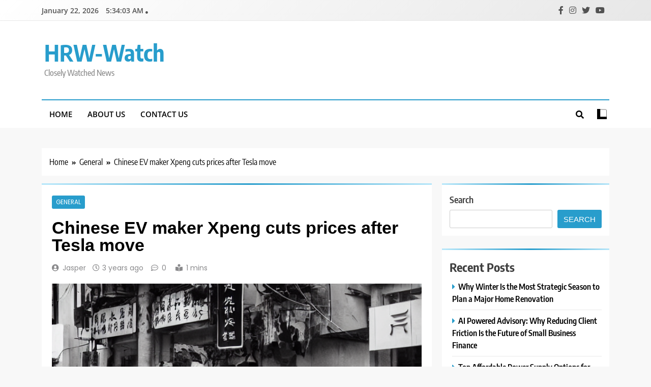

--- FILE ---
content_type: text/html; charset=UTF-8
request_url: https://hrw-watch.com/chinese-ev-maker-xpeng-cuts-prices-after-tesla-move/
body_size: 16203
content:
<!doctype html>
<html lang="en-US">
<head>
	<meta charset="UTF-8">
	<meta name="viewport" content="width=device-width, initial-scale=1">
	<link rel="profile" href="https://gmpg.org/xfn/11">
	<meta name='robots' content='index, follow, max-image-preview:large, max-snippet:-1, max-video-preview:-1' />

	<!-- This site is optimized with the Yoast SEO plugin v20.4 - https://yoast.com/wordpress/plugins/seo/ -->
	<title>Chinese EV maker Xpeng cuts prices after Tesla move - HRW-Watch</title>
	<link rel="canonical" href="https://hrw-watch.com/chinese-ev-maker-xpeng-cuts-prices-after-tesla-move/" />
	<meta property="og:locale" content="en_US" />
	<meta property="og:type" content="article" />
	<meta property="og:title" content="Chinese EV maker Xpeng cuts prices after Tesla move - HRW-Watch" />
	<meta property="og:description" content="Chinese electric car maker Xpeng Inc. has cut prices for most of its vehicles by around 10%. Source" />
	<meta property="og:url" content="https://hrw-watch.com/chinese-ev-maker-xpeng-cuts-prices-after-tesla-move/" />
	<meta property="og:site_name" content="HRW-Watch" />
	<meta property="article:published_time" content="2023-01-17T11:57:30+00:00" />
	<meta property="og:image" content="https://hrw-watch.com/wp-content/uploads/2023/01/suma_1673956673.jpg" />
	<meta property="og:image:width" content="768" />
	<meta property="og:image:height" content="512" />
	<meta property="og:image:type" content="image/jpeg" />
	<meta name="author" content="Jasper" />
	<meta name="twitter:card" content="summary_large_image" />
	<meta name="twitter:label1" content="Written by" />
	<meta name="twitter:data1" content="Jasper" />
	<script type="application/ld+json" class="yoast-schema-graph">{"@context":"https://schema.org","@graph":[{"@type":"WebPage","@id":"https://hrw-watch.com/chinese-ev-maker-xpeng-cuts-prices-after-tesla-move/","url":"https://hrw-watch.com/chinese-ev-maker-xpeng-cuts-prices-after-tesla-move/","name":"Chinese EV maker Xpeng cuts prices after Tesla move - HRW-Watch","isPartOf":{"@id":"https://hrw-watch.com/#website"},"primaryImageOfPage":{"@id":"https://hrw-watch.com/chinese-ev-maker-xpeng-cuts-prices-after-tesla-move/#primaryimage"},"image":{"@id":"https://hrw-watch.com/chinese-ev-maker-xpeng-cuts-prices-after-tesla-move/#primaryimage"},"thumbnailUrl":"https://hrw-watch.com/wp-content/uploads/2023/01/suma_1673956673.jpg","datePublished":"2023-01-17T11:57:30+00:00","dateModified":"2023-01-17T11:57:30+00:00","author":{"@id":"https://hrw-watch.com/#/schema/person/e1a93ed9c7ebcc6692accaf3604a8fba"},"breadcrumb":{"@id":"https://hrw-watch.com/chinese-ev-maker-xpeng-cuts-prices-after-tesla-move/#breadcrumb"},"inLanguage":"en-US","potentialAction":[{"@type":"ReadAction","target":["https://hrw-watch.com/chinese-ev-maker-xpeng-cuts-prices-after-tesla-move/"]}]},{"@type":"ImageObject","inLanguage":"en-US","@id":"https://hrw-watch.com/chinese-ev-maker-xpeng-cuts-prices-after-tesla-move/#primaryimage","url":"https://hrw-watch.com/wp-content/uploads/2023/01/suma_1673956673.jpg","contentUrl":"https://hrw-watch.com/wp-content/uploads/2023/01/suma_1673956673.jpg","width":768,"height":512},{"@type":"BreadcrumbList","@id":"https://hrw-watch.com/chinese-ev-maker-xpeng-cuts-prices-after-tesla-move/#breadcrumb","itemListElement":[{"@type":"ListItem","position":1,"name":"Home","item":"https://hrw-watch.com/"},{"@type":"ListItem","position":2,"name":"Chinese EV maker Xpeng cuts prices after Tesla move"}]},{"@type":"WebSite","@id":"https://hrw-watch.com/#website","url":"https://hrw-watch.com/","name":"HRW-Watch","description":"Closely Watched News","potentialAction":[{"@type":"SearchAction","target":{"@type":"EntryPoint","urlTemplate":"https://hrw-watch.com/?s={search_term_string}"},"query-input":"required name=search_term_string"}],"inLanguage":"en-US"},{"@type":"Person","@id":"https://hrw-watch.com/#/schema/person/e1a93ed9c7ebcc6692accaf3604a8fba","name":"Jasper","image":{"@type":"ImageObject","inLanguage":"en-US","@id":"https://hrw-watch.com/#/schema/person/image/","url":"https://secure.gravatar.com/avatar/d55655f6cba79d5898b5c2916b40c8127cc3bd4ea0936063caa55f5d76e413d3?s=96&d=mm&r=g","contentUrl":"https://secure.gravatar.com/avatar/d55655f6cba79d5898b5c2916b40c8127cc3bd4ea0936063caa55f5d76e413d3?s=96&d=mm&r=g","caption":"Jasper"},"sameAs":["https://hrw-watch.com"],"url":"https://hrw-watch.com/author/hrwwatch_ep18tg/"}]}</script>
	<!-- / Yoast SEO plugin. -->


<link rel="alternate" type="application/rss+xml" title="HRW-Watch &raquo; Feed" href="https://hrw-watch.com/feed/" />
<link rel="alternate" type="application/rss+xml" title="HRW-Watch &raquo; Comments Feed" href="https://hrw-watch.com/comments/feed/" />
<link rel="alternate" type="application/rss+xml" title="HRW-Watch &raquo; Chinese EV maker Xpeng cuts prices after Tesla move Comments Feed" href="https://hrw-watch.com/chinese-ev-maker-xpeng-cuts-prices-after-tesla-move/feed/" />
<link rel="alternate" title="oEmbed (JSON)" type="application/json+oembed" href="https://hrw-watch.com/wp-json/oembed/1.0/embed?url=https%3A%2F%2Fhrw-watch.com%2Fchinese-ev-maker-xpeng-cuts-prices-after-tesla-move%2F" />
<link rel="alternate" title="oEmbed (XML)" type="text/xml+oembed" href="https://hrw-watch.com/wp-json/oembed/1.0/embed?url=https%3A%2F%2Fhrw-watch.com%2Fchinese-ev-maker-xpeng-cuts-prices-after-tesla-move%2F&#038;format=xml" />
<style id='wp-img-auto-sizes-contain-inline-css'>
img:is([sizes=auto i],[sizes^="auto," i]){contain-intrinsic-size:3000px 1500px}
/*# sourceURL=wp-img-auto-sizes-contain-inline-css */
</style>
<style id='wp-emoji-styles-inline-css'>

	img.wp-smiley, img.emoji {
		display: inline !important;
		border: none !important;
		box-shadow: none !important;
		height: 1em !important;
		width: 1em !important;
		margin: 0 0.07em !important;
		vertical-align: -0.1em !important;
		background: none !important;
		padding: 0 !important;
	}
/*# sourceURL=wp-emoji-styles-inline-css */
</style>
<style id='wp-block-library-inline-css'>
:root{--wp-block-synced-color:#7a00df;--wp-block-synced-color--rgb:122,0,223;--wp-bound-block-color:var(--wp-block-synced-color);--wp-editor-canvas-background:#ddd;--wp-admin-theme-color:#007cba;--wp-admin-theme-color--rgb:0,124,186;--wp-admin-theme-color-darker-10:#006ba1;--wp-admin-theme-color-darker-10--rgb:0,107,160.5;--wp-admin-theme-color-darker-20:#005a87;--wp-admin-theme-color-darker-20--rgb:0,90,135;--wp-admin-border-width-focus:2px}@media (min-resolution:192dpi){:root{--wp-admin-border-width-focus:1.5px}}.wp-element-button{cursor:pointer}:root .has-very-light-gray-background-color{background-color:#eee}:root .has-very-dark-gray-background-color{background-color:#313131}:root .has-very-light-gray-color{color:#eee}:root .has-very-dark-gray-color{color:#313131}:root .has-vivid-green-cyan-to-vivid-cyan-blue-gradient-background{background:linear-gradient(135deg,#00d084,#0693e3)}:root .has-purple-crush-gradient-background{background:linear-gradient(135deg,#34e2e4,#4721fb 50%,#ab1dfe)}:root .has-hazy-dawn-gradient-background{background:linear-gradient(135deg,#faaca8,#dad0ec)}:root .has-subdued-olive-gradient-background{background:linear-gradient(135deg,#fafae1,#67a671)}:root .has-atomic-cream-gradient-background{background:linear-gradient(135deg,#fdd79a,#004a59)}:root .has-nightshade-gradient-background{background:linear-gradient(135deg,#330968,#31cdcf)}:root .has-midnight-gradient-background{background:linear-gradient(135deg,#020381,#2874fc)}:root{--wp--preset--font-size--normal:16px;--wp--preset--font-size--huge:42px}.has-regular-font-size{font-size:1em}.has-larger-font-size{font-size:2.625em}.has-normal-font-size{font-size:var(--wp--preset--font-size--normal)}.has-huge-font-size{font-size:var(--wp--preset--font-size--huge)}.has-text-align-center{text-align:center}.has-text-align-left{text-align:left}.has-text-align-right{text-align:right}.has-fit-text{white-space:nowrap!important}#end-resizable-editor-section{display:none}.aligncenter{clear:both}.items-justified-left{justify-content:flex-start}.items-justified-center{justify-content:center}.items-justified-right{justify-content:flex-end}.items-justified-space-between{justify-content:space-between}.screen-reader-text{border:0;clip-path:inset(50%);height:1px;margin:-1px;overflow:hidden;padding:0;position:absolute;width:1px;word-wrap:normal!important}.screen-reader-text:focus{background-color:#ddd;clip-path:none;color:#444;display:block;font-size:1em;height:auto;left:5px;line-height:normal;padding:15px 23px 14px;text-decoration:none;top:5px;width:auto;z-index:100000}html :where(.has-border-color){border-style:solid}html :where([style*=border-top-color]){border-top-style:solid}html :where([style*=border-right-color]){border-right-style:solid}html :where([style*=border-bottom-color]){border-bottom-style:solid}html :where([style*=border-left-color]){border-left-style:solid}html :where([style*=border-width]){border-style:solid}html :where([style*=border-top-width]){border-top-style:solid}html :where([style*=border-right-width]){border-right-style:solid}html :where([style*=border-bottom-width]){border-bottom-style:solid}html :where([style*=border-left-width]){border-left-style:solid}html :where(img[class*=wp-image-]){height:auto;max-width:100%}:where(figure){margin:0 0 1em}html :where(.is-position-sticky){--wp-admin--admin-bar--position-offset:var(--wp-admin--admin-bar--height,0px)}@media screen and (max-width:600px){html :where(.is-position-sticky){--wp-admin--admin-bar--position-offset:0px}}

/*# sourceURL=wp-block-library-inline-css */
</style><style id='wp-block-archives-inline-css'>
.wp-block-archives{box-sizing:border-box}.wp-block-archives-dropdown label{display:block}
/*# sourceURL=https://hrw-watch.com/wp-includes/blocks/archives/style.min.css */
</style>
<style id='wp-block-categories-inline-css'>
.wp-block-categories{box-sizing:border-box}.wp-block-categories.alignleft{margin-right:2em}.wp-block-categories.alignright{margin-left:2em}.wp-block-categories.wp-block-categories-dropdown.aligncenter{text-align:center}.wp-block-categories .wp-block-categories__label{display:block;width:100%}
/*# sourceURL=https://hrw-watch.com/wp-includes/blocks/categories/style.min.css */
</style>
<style id='wp-block-heading-inline-css'>
h1:where(.wp-block-heading).has-background,h2:where(.wp-block-heading).has-background,h3:where(.wp-block-heading).has-background,h4:where(.wp-block-heading).has-background,h5:where(.wp-block-heading).has-background,h6:where(.wp-block-heading).has-background{padding:1.25em 2.375em}h1.has-text-align-left[style*=writing-mode]:where([style*=vertical-lr]),h1.has-text-align-right[style*=writing-mode]:where([style*=vertical-rl]),h2.has-text-align-left[style*=writing-mode]:where([style*=vertical-lr]),h2.has-text-align-right[style*=writing-mode]:where([style*=vertical-rl]),h3.has-text-align-left[style*=writing-mode]:where([style*=vertical-lr]),h3.has-text-align-right[style*=writing-mode]:where([style*=vertical-rl]),h4.has-text-align-left[style*=writing-mode]:where([style*=vertical-lr]),h4.has-text-align-right[style*=writing-mode]:where([style*=vertical-rl]),h5.has-text-align-left[style*=writing-mode]:where([style*=vertical-lr]),h5.has-text-align-right[style*=writing-mode]:where([style*=vertical-rl]),h6.has-text-align-left[style*=writing-mode]:where([style*=vertical-lr]),h6.has-text-align-right[style*=writing-mode]:where([style*=vertical-rl]){rotate:180deg}
/*# sourceURL=https://hrw-watch.com/wp-includes/blocks/heading/style.min.css */
</style>
<style id='wp-block-latest-comments-inline-css'>
ol.wp-block-latest-comments{box-sizing:border-box;margin-left:0}:where(.wp-block-latest-comments:not([style*=line-height] .wp-block-latest-comments__comment)){line-height:1.1}:where(.wp-block-latest-comments:not([style*=line-height] .wp-block-latest-comments__comment-excerpt p)){line-height:1.8}.has-dates :where(.wp-block-latest-comments:not([style*=line-height])),.has-excerpts :where(.wp-block-latest-comments:not([style*=line-height])){line-height:1.5}.wp-block-latest-comments .wp-block-latest-comments{padding-left:0}.wp-block-latest-comments__comment{list-style:none;margin-bottom:1em}.has-avatars .wp-block-latest-comments__comment{list-style:none;min-height:2.25em}.has-avatars .wp-block-latest-comments__comment .wp-block-latest-comments__comment-excerpt,.has-avatars .wp-block-latest-comments__comment .wp-block-latest-comments__comment-meta{margin-left:3.25em}.wp-block-latest-comments__comment-excerpt p{font-size:.875em;margin:.36em 0 1.4em}.wp-block-latest-comments__comment-date{display:block;font-size:.75em}.wp-block-latest-comments .avatar,.wp-block-latest-comments__comment-avatar{border-radius:1.5em;display:block;float:left;height:2.5em;margin-right:.75em;width:2.5em}.wp-block-latest-comments[class*=-font-size] a,.wp-block-latest-comments[style*=font-size] a{font-size:inherit}
/*# sourceURL=https://hrw-watch.com/wp-includes/blocks/latest-comments/style.min.css */
</style>
<style id='wp-block-latest-posts-inline-css'>
.wp-block-latest-posts{box-sizing:border-box}.wp-block-latest-posts.alignleft{margin-right:2em}.wp-block-latest-posts.alignright{margin-left:2em}.wp-block-latest-posts.wp-block-latest-posts__list{list-style:none}.wp-block-latest-posts.wp-block-latest-posts__list li{clear:both;overflow-wrap:break-word}.wp-block-latest-posts.is-grid{display:flex;flex-wrap:wrap}.wp-block-latest-posts.is-grid li{margin:0 1.25em 1.25em 0;width:100%}@media (min-width:600px){.wp-block-latest-posts.columns-2 li{width:calc(50% - .625em)}.wp-block-latest-posts.columns-2 li:nth-child(2n){margin-right:0}.wp-block-latest-posts.columns-3 li{width:calc(33.33333% - .83333em)}.wp-block-latest-posts.columns-3 li:nth-child(3n){margin-right:0}.wp-block-latest-posts.columns-4 li{width:calc(25% - .9375em)}.wp-block-latest-posts.columns-4 li:nth-child(4n){margin-right:0}.wp-block-latest-posts.columns-5 li{width:calc(20% - 1em)}.wp-block-latest-posts.columns-5 li:nth-child(5n){margin-right:0}.wp-block-latest-posts.columns-6 li{width:calc(16.66667% - 1.04167em)}.wp-block-latest-posts.columns-6 li:nth-child(6n){margin-right:0}}:root :where(.wp-block-latest-posts.is-grid){padding:0}:root :where(.wp-block-latest-posts.wp-block-latest-posts__list){padding-left:0}.wp-block-latest-posts__post-author,.wp-block-latest-posts__post-date{display:block;font-size:.8125em}.wp-block-latest-posts__post-excerpt,.wp-block-latest-posts__post-full-content{margin-bottom:1em;margin-top:.5em}.wp-block-latest-posts__featured-image a{display:inline-block}.wp-block-latest-posts__featured-image img{height:auto;max-width:100%;width:auto}.wp-block-latest-posts__featured-image.alignleft{float:left;margin-right:1em}.wp-block-latest-posts__featured-image.alignright{float:right;margin-left:1em}.wp-block-latest-posts__featured-image.aligncenter{margin-bottom:1em;text-align:center}
/*# sourceURL=https://hrw-watch.com/wp-includes/blocks/latest-posts/style.min.css */
</style>
<style id='wp-block-search-inline-css'>
.wp-block-search__button{margin-left:10px;word-break:normal}.wp-block-search__button.has-icon{line-height:0}.wp-block-search__button svg{height:1.25em;min-height:24px;min-width:24px;width:1.25em;fill:currentColor;vertical-align:text-bottom}:where(.wp-block-search__button){border:1px solid #ccc;padding:6px 10px}.wp-block-search__inside-wrapper{display:flex;flex:auto;flex-wrap:nowrap;max-width:100%}.wp-block-search__label{width:100%}.wp-block-search.wp-block-search__button-only .wp-block-search__button{box-sizing:border-box;display:flex;flex-shrink:0;justify-content:center;margin-left:0;max-width:100%}.wp-block-search.wp-block-search__button-only .wp-block-search__inside-wrapper{min-width:0!important;transition-property:width}.wp-block-search.wp-block-search__button-only .wp-block-search__input{flex-basis:100%;transition-duration:.3s}.wp-block-search.wp-block-search__button-only.wp-block-search__searchfield-hidden,.wp-block-search.wp-block-search__button-only.wp-block-search__searchfield-hidden .wp-block-search__inside-wrapper{overflow:hidden}.wp-block-search.wp-block-search__button-only.wp-block-search__searchfield-hidden .wp-block-search__input{border-left-width:0!important;border-right-width:0!important;flex-basis:0;flex-grow:0;margin:0;min-width:0!important;padding-left:0!important;padding-right:0!important;width:0!important}:where(.wp-block-search__input){appearance:none;border:1px solid #949494;flex-grow:1;font-family:inherit;font-size:inherit;font-style:inherit;font-weight:inherit;letter-spacing:inherit;line-height:inherit;margin-left:0;margin-right:0;min-width:3rem;padding:8px;text-decoration:unset!important;text-transform:inherit}:where(.wp-block-search__button-inside .wp-block-search__inside-wrapper){background-color:#fff;border:1px solid #949494;box-sizing:border-box;padding:4px}:where(.wp-block-search__button-inside .wp-block-search__inside-wrapper) .wp-block-search__input{border:none;border-radius:0;padding:0 4px}:where(.wp-block-search__button-inside .wp-block-search__inside-wrapper) .wp-block-search__input:focus{outline:none}:where(.wp-block-search__button-inside .wp-block-search__inside-wrapper) :where(.wp-block-search__button){padding:4px 8px}.wp-block-search.aligncenter .wp-block-search__inside-wrapper{margin:auto}.wp-block[data-align=right] .wp-block-search.wp-block-search__button-only .wp-block-search__inside-wrapper{float:right}
/*# sourceURL=https://hrw-watch.com/wp-includes/blocks/search/style.min.css */
</style>
<style id='wp-block-group-inline-css'>
.wp-block-group{box-sizing:border-box}:where(.wp-block-group.wp-block-group-is-layout-constrained){position:relative}
/*# sourceURL=https://hrw-watch.com/wp-includes/blocks/group/style.min.css */
</style>
<style id='global-styles-inline-css'>
:root{--wp--preset--aspect-ratio--square: 1;--wp--preset--aspect-ratio--4-3: 4/3;--wp--preset--aspect-ratio--3-4: 3/4;--wp--preset--aspect-ratio--3-2: 3/2;--wp--preset--aspect-ratio--2-3: 2/3;--wp--preset--aspect-ratio--16-9: 16/9;--wp--preset--aspect-ratio--9-16: 9/16;--wp--preset--color--black: #000000;--wp--preset--color--cyan-bluish-gray: #abb8c3;--wp--preset--color--white: #ffffff;--wp--preset--color--pale-pink: #f78da7;--wp--preset--color--vivid-red: #cf2e2e;--wp--preset--color--luminous-vivid-orange: #ff6900;--wp--preset--color--luminous-vivid-amber: #fcb900;--wp--preset--color--light-green-cyan: #7bdcb5;--wp--preset--color--vivid-green-cyan: #00d084;--wp--preset--color--pale-cyan-blue: #8ed1fc;--wp--preset--color--vivid-cyan-blue: #0693e3;--wp--preset--color--vivid-purple: #9b51e0;--wp--preset--gradient--vivid-cyan-blue-to-vivid-purple: linear-gradient(135deg,rgb(6,147,227) 0%,rgb(155,81,224) 100%);--wp--preset--gradient--light-green-cyan-to-vivid-green-cyan: linear-gradient(135deg,rgb(122,220,180) 0%,rgb(0,208,130) 100%);--wp--preset--gradient--luminous-vivid-amber-to-luminous-vivid-orange: linear-gradient(135deg,rgb(252,185,0) 0%,rgb(255,105,0) 100%);--wp--preset--gradient--luminous-vivid-orange-to-vivid-red: linear-gradient(135deg,rgb(255,105,0) 0%,rgb(207,46,46) 100%);--wp--preset--gradient--very-light-gray-to-cyan-bluish-gray: linear-gradient(135deg,rgb(238,238,238) 0%,rgb(169,184,195) 100%);--wp--preset--gradient--cool-to-warm-spectrum: linear-gradient(135deg,rgb(74,234,220) 0%,rgb(151,120,209) 20%,rgb(207,42,186) 40%,rgb(238,44,130) 60%,rgb(251,105,98) 80%,rgb(254,248,76) 100%);--wp--preset--gradient--blush-light-purple: linear-gradient(135deg,rgb(255,206,236) 0%,rgb(152,150,240) 100%);--wp--preset--gradient--blush-bordeaux: linear-gradient(135deg,rgb(254,205,165) 0%,rgb(254,45,45) 50%,rgb(107,0,62) 100%);--wp--preset--gradient--luminous-dusk: linear-gradient(135deg,rgb(255,203,112) 0%,rgb(199,81,192) 50%,rgb(65,88,208) 100%);--wp--preset--gradient--pale-ocean: linear-gradient(135deg,rgb(255,245,203) 0%,rgb(182,227,212) 50%,rgb(51,167,181) 100%);--wp--preset--gradient--electric-grass: linear-gradient(135deg,rgb(202,248,128) 0%,rgb(113,206,126) 100%);--wp--preset--gradient--midnight: linear-gradient(135deg,rgb(2,3,129) 0%,rgb(40,116,252) 100%);--wp--preset--font-size--small: 13px;--wp--preset--font-size--medium: 20px;--wp--preset--font-size--large: 36px;--wp--preset--font-size--x-large: 42px;--wp--preset--spacing--20: 0.44rem;--wp--preset--spacing--30: 0.67rem;--wp--preset--spacing--40: 1rem;--wp--preset--spacing--50: 1.5rem;--wp--preset--spacing--60: 2.25rem;--wp--preset--spacing--70: 3.38rem;--wp--preset--spacing--80: 5.06rem;--wp--preset--shadow--natural: 6px 6px 9px rgba(0, 0, 0, 0.2);--wp--preset--shadow--deep: 12px 12px 50px rgba(0, 0, 0, 0.4);--wp--preset--shadow--sharp: 6px 6px 0px rgba(0, 0, 0, 0.2);--wp--preset--shadow--outlined: 6px 6px 0px -3px rgb(255, 255, 255), 6px 6px rgb(0, 0, 0);--wp--preset--shadow--crisp: 6px 6px 0px rgb(0, 0, 0);}:where(.is-layout-flex){gap: 0.5em;}:where(.is-layout-grid){gap: 0.5em;}body .is-layout-flex{display: flex;}.is-layout-flex{flex-wrap: wrap;align-items: center;}.is-layout-flex > :is(*, div){margin: 0;}body .is-layout-grid{display: grid;}.is-layout-grid > :is(*, div){margin: 0;}:where(.wp-block-columns.is-layout-flex){gap: 2em;}:where(.wp-block-columns.is-layout-grid){gap: 2em;}:where(.wp-block-post-template.is-layout-flex){gap: 1.25em;}:where(.wp-block-post-template.is-layout-grid){gap: 1.25em;}.has-black-color{color: var(--wp--preset--color--black) !important;}.has-cyan-bluish-gray-color{color: var(--wp--preset--color--cyan-bluish-gray) !important;}.has-white-color{color: var(--wp--preset--color--white) !important;}.has-pale-pink-color{color: var(--wp--preset--color--pale-pink) !important;}.has-vivid-red-color{color: var(--wp--preset--color--vivid-red) !important;}.has-luminous-vivid-orange-color{color: var(--wp--preset--color--luminous-vivid-orange) !important;}.has-luminous-vivid-amber-color{color: var(--wp--preset--color--luminous-vivid-amber) !important;}.has-light-green-cyan-color{color: var(--wp--preset--color--light-green-cyan) !important;}.has-vivid-green-cyan-color{color: var(--wp--preset--color--vivid-green-cyan) !important;}.has-pale-cyan-blue-color{color: var(--wp--preset--color--pale-cyan-blue) !important;}.has-vivid-cyan-blue-color{color: var(--wp--preset--color--vivid-cyan-blue) !important;}.has-vivid-purple-color{color: var(--wp--preset--color--vivid-purple) !important;}.has-black-background-color{background-color: var(--wp--preset--color--black) !important;}.has-cyan-bluish-gray-background-color{background-color: var(--wp--preset--color--cyan-bluish-gray) !important;}.has-white-background-color{background-color: var(--wp--preset--color--white) !important;}.has-pale-pink-background-color{background-color: var(--wp--preset--color--pale-pink) !important;}.has-vivid-red-background-color{background-color: var(--wp--preset--color--vivid-red) !important;}.has-luminous-vivid-orange-background-color{background-color: var(--wp--preset--color--luminous-vivid-orange) !important;}.has-luminous-vivid-amber-background-color{background-color: var(--wp--preset--color--luminous-vivid-amber) !important;}.has-light-green-cyan-background-color{background-color: var(--wp--preset--color--light-green-cyan) !important;}.has-vivid-green-cyan-background-color{background-color: var(--wp--preset--color--vivid-green-cyan) !important;}.has-pale-cyan-blue-background-color{background-color: var(--wp--preset--color--pale-cyan-blue) !important;}.has-vivid-cyan-blue-background-color{background-color: var(--wp--preset--color--vivid-cyan-blue) !important;}.has-vivid-purple-background-color{background-color: var(--wp--preset--color--vivid-purple) !important;}.has-black-border-color{border-color: var(--wp--preset--color--black) !important;}.has-cyan-bluish-gray-border-color{border-color: var(--wp--preset--color--cyan-bluish-gray) !important;}.has-white-border-color{border-color: var(--wp--preset--color--white) !important;}.has-pale-pink-border-color{border-color: var(--wp--preset--color--pale-pink) !important;}.has-vivid-red-border-color{border-color: var(--wp--preset--color--vivid-red) !important;}.has-luminous-vivid-orange-border-color{border-color: var(--wp--preset--color--luminous-vivid-orange) !important;}.has-luminous-vivid-amber-border-color{border-color: var(--wp--preset--color--luminous-vivid-amber) !important;}.has-light-green-cyan-border-color{border-color: var(--wp--preset--color--light-green-cyan) !important;}.has-vivid-green-cyan-border-color{border-color: var(--wp--preset--color--vivid-green-cyan) !important;}.has-pale-cyan-blue-border-color{border-color: var(--wp--preset--color--pale-cyan-blue) !important;}.has-vivid-cyan-blue-border-color{border-color: var(--wp--preset--color--vivid-cyan-blue) !important;}.has-vivid-purple-border-color{border-color: var(--wp--preset--color--vivid-purple) !important;}.has-vivid-cyan-blue-to-vivid-purple-gradient-background{background: var(--wp--preset--gradient--vivid-cyan-blue-to-vivid-purple) !important;}.has-light-green-cyan-to-vivid-green-cyan-gradient-background{background: var(--wp--preset--gradient--light-green-cyan-to-vivid-green-cyan) !important;}.has-luminous-vivid-amber-to-luminous-vivid-orange-gradient-background{background: var(--wp--preset--gradient--luminous-vivid-amber-to-luminous-vivid-orange) !important;}.has-luminous-vivid-orange-to-vivid-red-gradient-background{background: var(--wp--preset--gradient--luminous-vivid-orange-to-vivid-red) !important;}.has-very-light-gray-to-cyan-bluish-gray-gradient-background{background: var(--wp--preset--gradient--very-light-gray-to-cyan-bluish-gray) !important;}.has-cool-to-warm-spectrum-gradient-background{background: var(--wp--preset--gradient--cool-to-warm-spectrum) !important;}.has-blush-light-purple-gradient-background{background: var(--wp--preset--gradient--blush-light-purple) !important;}.has-blush-bordeaux-gradient-background{background: var(--wp--preset--gradient--blush-bordeaux) !important;}.has-luminous-dusk-gradient-background{background: var(--wp--preset--gradient--luminous-dusk) !important;}.has-pale-ocean-gradient-background{background: var(--wp--preset--gradient--pale-ocean) !important;}.has-electric-grass-gradient-background{background: var(--wp--preset--gradient--electric-grass) !important;}.has-midnight-gradient-background{background: var(--wp--preset--gradient--midnight) !important;}.has-small-font-size{font-size: var(--wp--preset--font-size--small) !important;}.has-medium-font-size{font-size: var(--wp--preset--font-size--medium) !important;}.has-large-font-size{font-size: var(--wp--preset--font-size--large) !important;}.has-x-large-font-size{font-size: var(--wp--preset--font-size--x-large) !important;}
/*# sourceURL=global-styles-inline-css */
</style>

<style id='classic-theme-styles-inline-css'>
/*! This file is auto-generated */
.wp-block-button__link{color:#fff;background-color:#32373c;border-radius:9999px;box-shadow:none;text-decoration:none;padding:calc(.667em + 2px) calc(1.333em + 2px);font-size:1.125em}.wp-block-file__button{background:#32373c;color:#fff;text-decoration:none}
/*# sourceURL=/wp-includes/css/classic-themes.min.css */
</style>
<link rel='stylesheet' id='dash-legal-pages-css' href='https://hrw-watch.com/wp-content/plugins/DashLegal_With_Autoblog_fixed/public/css/dash-legal-pages-public.css?ver=1.0.0' media='all' />
<link rel='stylesheet' id='dash-rewriter-css' href='https://hrw-watch.com/wp-content/plugins/dash-rewriter/public/css/dash-rewriter-public.css?ver=1.0.0' media='all' />
<link rel='stylesheet' id='kh-create-user-css' href='https://hrw-watch.com/wp-content/plugins/kh_Create_User_Chris/public/css/kh-create-user-public.css?ver=1.0.0' media='all' />
<link rel='stylesheet' id='suma-ai-featured-image-css' href='https://hrw-watch.com/wp-content/plugins/suma-ai-featured-image1/public/css/suma-ai-featured-image-public.css?ver=1.0.0' media='all' />
<link rel='stylesheet' id='knowhalim-onpow-css' href='https://hrw-watch.com/wp-content/plugins/wp_onpox_installer/public/css/knowhalim-onpow-public.css?ver=1.0.0' media='all' />
<link rel='stylesheet' id='fontawesome-css' href='https://hrw-watch.com/wp-content/themes/trendy-news/assets/lib/fontawesome/css/all.min.css?ver=5.15.3' media='all' />
<link rel='stylesheet' id='slick-css' href='https://hrw-watch.com/wp-content/themes/trendy-news/assets/lib/slick/slick.css?ver=1.8.1' media='all' />
<link rel='stylesheet' id='trendy-news-typo-fonts-css' href='https://hrw-watch.com/wp-content/fonts/31454f380a863b5f29a66d3e953a21c0.css' media='all' />
<link rel='stylesheet' id='trendy-news-style-css' href='https://hrw-watch.com/wp-content/themes/trendy-news/style.css?ver=1.0.2' media='all' />
<style id='trendy-news-style-inline-css'>
body.tn_font_typography{ --tn-global-preset-color-1: #64748b;}
 body.tn_font_typography{ --tn-global-preset-color-2: #27272a;}
 body.tn_font_typography{ --tn-global-preset-color-3: #ef4444;}
 body.tn_font_typography{ --tn-global-preset-color-4: #eab308;}
 body.tn_font_typography{ --tn-global-preset-color-5: #84cc16;}
 body.tn_font_typography{ --tn-global-preset-color-6: #22c55e;}
 body.tn_font_typography{ --tn-global-preset-gradient-color-1: linear-gradient( 135deg, #485563 10%, #29323c 100%);}
 body.tn_font_typography{ --tn-global-preset-gradient-color-2: linear-gradient( 135deg, #FF512F 10%, #F09819 100%);}
 body.tn_font_typography{ --tn-global-preset-gradient-color-3: linear-gradient( 135deg, #00416A 10%, #E4E5E6 100%);}
 body.tn_font_typography{ --tn-global-preset-gradient-color-4: linear-gradient( 135deg, #CE9FFC 10%, #7367F0 100%);}
 body.tn_font_typography{ --tn-global-preset-gradient-color-5: linear-gradient( 135deg, #90F7EC 10%, #32CCBC 100%);}
 body.tn_font_typography{ --tn-global-preset-gradient-color-6: linear-gradient( 135deg, #81FBB8 10%, #28C76F 100%);}
.tn_font_typography { --header-padding: 35px;} .tn_font_typography { --header-padding-tablet: 30px;} .tn_font_typography { --header-padding-smartphone: 30px;} body.tn_font_typography{ --theme-block-top-border-color: linear-gradient(135deg,rgb(182,230,249) 2%,rgb(40,157,204) 53%,rgb(182,230,249) 100%);}
body .site-header.layout--default .top-header{ border-bottom: 1px solid #E8E8E8;}.tn_main_body .site-header.layout--default .top-header{ background: linear-gradient(135deg,rgb(255,255,255) 0%,rgb(231,231,231) 100%)}.tn_font_typography { --site-title-family : Encode Sans Condensed; }
.tn_font_typography { --site-title-weight : 700; }
.tn_font_typography { --site-title-texttransform : capitalize; }
.tn_font_typography { --site-title-textdecoration : none; }
.tn_font_typography { --site-title-size : 45px; }
.tn_font_typography { --site-title-size-tab : 43px; }
.tn_font_typography { --site-title-size-mobile : 40px; }
.tn_font_typography { --site-title-lineheight : 45px; }
.tn_font_typography { --site-title-lineheight-tab : 42px; }
.tn_font_typography { --site-title-lineheight-mobile : 40px; }
.tn_font_typography { --site-title-letterspacing : 0px; }
.tn_font_typography { --site-title-letterspacing-tab : 0px; }
.tn_font_typography { --site-title-letterspacing-mobile : 0px; }
body .site-branding img.custom-logo{ width: 230px; }@media(max-width: 940px) { body .site-branding img.custom-logo{ width: 200px; } }
@media(max-width: 610px) { body .site-branding img.custom-logo{ width: 200px; } }
body.tn_font_typography { --site-bk-color: #f8f8f8}.tn_font_typography  { --move-to-top-background-color: #289dcc;}.tn_font_typography  { --move-to-top-background-color-hover : #289dcc; }.tn_font_typography  { --move-to-top-color: #fff;}.tn_font_typography  { --move-to-top-color-hover : #fff; }@media(max-width: 610px) { .ads-banner{ display : block;} }body #tn-scroll-to-top{ padding: 8px 20px 8px 20px; }@media(max-width: 940px) { body #tn-scroll-to-top{ padding: 8px 20px 8px 20px; } }
@media(max-width: 610px) { body #tn-scroll-to-top{ padding: 8px 20px 8px 20px; } }
@media(max-width: 610px) { body #tn-scroll-to-top.show{ display : none;} }body #tn-scroll-to-top{ border: 1px none #000000;}body .menu-section .row{ border-bottom: 1px none var( --theme-color-red );}body .site-header.layout--default .menu-section .row{ border-top: 2px solid var( --theme-color-red );}body.tn_main_body{ --move-to-top-font-size: 16px;}
body.tn_main_body{ --move-to-top-font-size-tablet: 14px;}
body.tn_main_body{ --move-to-top-font-size-smartphone: 12px;}
body .site-footer.dark_bk{ border-top: 5px solid var( --theme-color-red );} body.tn_main_body{ --theme-color-red: #289dcc;} body.trendy_news_dark_mode{ --theme-color-red: #289dcc;}.tn_main_body .main-navigation ul.menu ul li, .tn_main_body  .main-navigation ul.nav-menu ul li a, .tn_main_body .main-navigation ul.menu ul, .tn_main_body .main-navigation ul.nav-menu ul{ border-color: ;}.tn_main_body .main-navigation ul.menu ul li, .tn_main_body  .main-navigation ul.nav-menu ul li a, .tn_main_body .main-navigation ul.menu ul, .tn_main_body .main-navigation ul.nav-menu ul li{ border-color: ;}body .post-categories .cat-item.cat-72 { background-color : #289dcc} body .tn-category-no-bk .post-categories .cat-item.cat-72 a  { color : #289dcc} body .post-categories .cat-item.cat-10 { background-color : #289dcc} body .tn-category-no-bk .post-categories .cat-item.cat-10 a  { color : #289dcc} body .post-categories .cat-item.cat-18 { background-color : #289dcc} body .tn-category-no-bk .post-categories .cat-item.cat-18 a  { color : #289dcc} body .post-categories .cat-item.cat-47 { background-color : #289dcc} body .tn-category-no-bk .post-categories .cat-item.cat-47 a  { color : #289dcc} body .post-categories .cat-item.cat-48 { background-color : #289dcc} body .tn-category-no-bk .post-categories .cat-item.cat-48 a  { color : #289dcc} body .post-categories .cat-item.cat-49 { background-color : #289dcc} body .tn-category-no-bk .post-categories .cat-item.cat-49 a  { color : #289dcc} body .post-categories .cat-item.cat-9 { background-color : #289dcc} body .tn-category-no-bk .post-categories .cat-item.cat-9 a  { color : #289dcc} body .post-categories .cat-item.cat-50 { background-color : #289dcc} body .tn-category-no-bk .post-categories .cat-item.cat-50 a  { color : #289dcc} body .post-categories .cat-item.cat-24 { background-color : #289dcc} body .tn-category-no-bk .post-categories .cat-item.cat-24 a  { color : #289dcc} body .post-categories .cat-item.cat-39 { background-color : #289dcc} body .tn-category-no-bk .post-categories .cat-item.cat-39 a  { color : #289dcc} body .post-categories .cat-item.cat-11 { background-color : #289dcc} body .tn-category-no-bk .post-categories .cat-item.cat-11 a  { color : #289dcc} body .post-categories .cat-item.cat-4 { background-color : #289dcc} body .tn-category-no-bk .post-categories .cat-item.cat-4 a  { color : #289dcc} body .post-categories .cat-item.cat-3 { background-color : #289dcc} body .tn-category-no-bk .post-categories .cat-item.cat-3 a  { color : #289dcc} body .post-categories .cat-item.cat-31 { background-color : #289dcc} body .tn-category-no-bk .post-categories .cat-item.cat-31 a  { color : #289dcc} body .post-categories .cat-item.cat-80 { background-color : #289dcc} body .tn-category-no-bk .post-categories .cat-item.cat-80 a  { color : #289dcc} body .post-categories .cat-item.cat-56 { background-color : #289dcc} body .tn-category-no-bk .post-categories .cat-item.cat-56 a  { color : #289dcc} body .post-categories .cat-item.cat-8 { background-color : #289dcc} body .tn-category-no-bk .post-categories .cat-item.cat-8 a  { color : #289dcc} body .post-categories .cat-item.cat-64 { background-color : #289dcc} body .tn-category-no-bk .post-categories .cat-item.cat-64 a  { color : #289dcc} body .post-categories .cat-item.cat-54 { background-color : #289dcc} body .tn-category-no-bk .post-categories .cat-item.cat-54 a  { color : #289dcc} body .post-categories .cat-item.cat-5 { background-color : #289dcc} body .tn-category-no-bk .post-categories .cat-item.cat-5 a  { color : #289dcc} body .post-categories .cat-item.cat-81 { background-color : #289dcc} body .tn-category-no-bk .post-categories .cat-item.cat-81 a  { color : #289dcc} body .post-categories .cat-item.cat-91 { background-color : #289dcc} body .tn-category-no-bk .post-categories .cat-item.cat-91 a  { color : #289dcc} body .post-categories .cat-item.cat-40 { background-color : #289dcc} body .tn-category-no-bk .post-categories .cat-item.cat-40 a  { color : #289dcc} body .post-categories .cat-item.cat-12 { background-color : #289dcc} body .tn-category-no-bk .post-categories .cat-item.cat-12 a  { color : #289dcc} body .post-categories .cat-item.cat-77 { background-color : #289dcc} body .tn-category-no-bk .post-categories .cat-item.cat-77 a  { color : #289dcc} body .post-categories .cat-item.cat-41 { background-color : #289dcc} body .tn-category-no-bk .post-categories .cat-item.cat-41 a  { color : #289dcc} body .post-categories .cat-item.cat-65 { background-color : #289dcc} body .tn-category-no-bk .post-categories .cat-item.cat-65 a  { color : #289dcc} body .post-categories .cat-item.cat-78 { background-color : #289dcc} body .tn-category-no-bk .post-categories .cat-item.cat-78 a  { color : #289dcc} body .post-categories .cat-item.cat-85 { background-color : #289dcc} body .tn-category-no-bk .post-categories .cat-item.cat-85 a  { color : #289dcc} body .post-categories .cat-item.cat-57 { background-color : #289dcc} body .tn-category-no-bk .post-categories .cat-item.cat-57 a  { color : #289dcc} body .post-categories .cat-item.cat-82 { background-color : #289dcc} body .tn-category-no-bk .post-categories .cat-item.cat-82 a  { color : #289dcc} body .post-categories .cat-item.cat-86 { background-color : #289dcc} body .tn-category-no-bk .post-categories .cat-item.cat-86 a  { color : #289dcc} body .post-categories .cat-item.cat-73 { background-color : #289dcc} body .tn-category-no-bk .post-categories .cat-item.cat-73 a  { color : #289dcc} body .post-categories .cat-item.cat-92 { background-color : #289dcc} body .tn-category-no-bk .post-categories .cat-item.cat-92 a  { color : #289dcc} body .post-categories .cat-item.cat-29 { background-color : #289dcc} body .tn-category-no-bk .post-categories .cat-item.cat-29 a  { color : #289dcc} body .post-categories .cat-item.cat-32 { background-color : #289dcc} body .tn-category-no-bk .post-categories .cat-item.cat-32 a  { color : #289dcc} body .post-categories .cat-item.cat-66 { background-color : #289dcc} body .tn-category-no-bk .post-categories .cat-item.cat-66 a  { color : #289dcc} body .post-categories .cat-item.cat-87 { background-color : #289dcc} body .tn-category-no-bk .post-categories .cat-item.cat-87 a  { color : #289dcc} body .post-categories .cat-item.cat-6 { background-color : #289dcc} body .tn-category-no-bk .post-categories .cat-item.cat-6 a  { color : #289dcc} body .post-categories .cat-item.cat-25 { background-color : #289dcc} body .tn-category-no-bk .post-categories .cat-item.cat-25 a  { color : #289dcc} body .post-categories .cat-item.cat-26 { background-color : #289dcc} body .tn-category-no-bk .post-categories .cat-item.cat-26 a  { color : #289dcc} body .post-categories .cat-item.cat-84 { background-color : #289dcc} body .tn-category-no-bk .post-categories .cat-item.cat-84 a  { color : #289dcc} body .post-categories .cat-item.cat-33 { background-color : #289dcc} body .tn-category-no-bk .post-categories .cat-item.cat-33 a  { color : #289dcc} body .post-categories .cat-item.cat-19 { background-color : #289dcc} body .tn-category-no-bk .post-categories .cat-item.cat-19 a  { color : #289dcc} body .post-categories .cat-item.cat-22 { background-color : #289dcc} body .tn-category-no-bk .post-categories .cat-item.cat-22 a  { color : #289dcc} body .post-categories .cat-item.cat-61 { background-color : #289dcc} body .tn-category-no-bk .post-categories .cat-item.cat-61 a  { color : #289dcc} body .post-categories .cat-item.cat-13 { background-color : #289dcc} body .tn-category-no-bk .post-categories .cat-item.cat-13 a  { color : #289dcc} body .post-categories .cat-item.cat-34 { background-color : #289dcc} body .tn-category-no-bk .post-categories .cat-item.cat-34 a  { color : #289dcc} body .post-categories .cat-item.cat-51 { background-color : #289dcc} body .tn-category-no-bk .post-categories .cat-item.cat-51 a  { color : #289dcc} body .post-categories .cat-item.cat-52 { background-color : #289dcc} body .tn-category-no-bk .post-categories .cat-item.cat-52 a  { color : #289dcc} body .post-categories .cat-item.cat-53 { background-color : #289dcc} body .tn-category-no-bk .post-categories .cat-item.cat-53 a  { color : #289dcc} body .post-categories .cat-item.cat-93 { background-color : #289dcc} body .tn-category-no-bk .post-categories .cat-item.cat-93 a  { color : #289dcc} body .post-categories .cat-item.cat-74 { background-color : #289dcc} body .tn-category-no-bk .post-categories .cat-item.cat-74 a  { color : #289dcc} body .post-categories .cat-item.cat-27 { background-color : #289dcc} body .tn-category-no-bk .post-categories .cat-item.cat-27 a  { color : #289dcc} body .post-categories .cat-item.cat-58 { background-color : #289dcc} body .tn-category-no-bk .post-categories .cat-item.cat-58 a  { color : #289dcc} body .post-categories .cat-item.cat-20 { background-color : #289dcc} body .tn-category-no-bk .post-categories .cat-item.cat-20 a  { color : #289dcc} body .post-categories .cat-item.cat-83 { background-color : #289dcc} body .tn-category-no-bk .post-categories .cat-item.cat-83 a  { color : #289dcc} body .post-categories .cat-item.cat-68 { background-color : #289dcc} body .tn-category-no-bk .post-categories .cat-item.cat-68 a  { color : #289dcc} body .post-categories .cat-item.cat-67 { background-color : #289dcc} body .tn-category-no-bk .post-categories .cat-item.cat-67 a  { color : #289dcc} body .post-categories .cat-item.cat-14 { background-color : #289dcc} body .tn-category-no-bk .post-categories .cat-item.cat-14 a  { color : #289dcc} body .post-categories .cat-item.cat-30 { background-color : #289dcc} body .tn-category-no-bk .post-categories .cat-item.cat-30 a  { color : #289dcc} body .post-categories .cat-item.cat-21 { background-color : #289dcc} body .tn-category-no-bk .post-categories .cat-item.cat-21 a  { color : #289dcc} body .post-categories .cat-item.cat-15 { background-color : #289dcc} body .tn-category-no-bk .post-categories .cat-item.cat-15 a  { color : #289dcc} body .post-categories .cat-item.cat-89 { background-color : #289dcc} body .tn-category-no-bk .post-categories .cat-item.cat-89 a  { color : #289dcc} body .post-categories .cat-item.cat-90 { background-color : #289dcc} body .tn-category-no-bk .post-categories .cat-item.cat-90 a  { color : #289dcc} body .post-categories .cat-item.cat-16 { background-color : #289dcc} body .tn-category-no-bk .post-categories .cat-item.cat-16 a  { color : #289dcc} body .post-categories .cat-item.cat-43 { background-color : #289dcc} body .tn-category-no-bk .post-categories .cat-item.cat-43 a  { color : #289dcc} body .post-categories .cat-item.cat-7 { background-color : #289dcc} body .tn-category-no-bk .post-categories .cat-item.cat-7 a  { color : #289dcc} body .post-categories .cat-item.cat-79 { background-color : #289dcc} body .tn-category-no-bk .post-categories .cat-item.cat-79 a  { color : #289dcc} body .post-categories .cat-item.cat-94 { background-color : #289dcc} body .tn-category-no-bk .post-categories .cat-item.cat-94 a  { color : #289dcc} body .post-categories .cat-item.cat-95 { background-color : #289dcc} body .tn-category-no-bk .post-categories .cat-item.cat-95 a  { color : #289dcc} body .post-categories .cat-item.cat-46 { background-color : #289dcc} body .tn-category-no-bk .post-categories .cat-item.cat-46 a  { color : #289dcc} body .post-categories .cat-item.cat-88 { background-color : #289dcc} body .tn-category-no-bk .post-categories .cat-item.cat-88 a  { color : #289dcc} body .post-categories .cat-item.cat-23 { background-color : #289dcc} body .tn-category-no-bk .post-categories .cat-item.cat-23 a  { color : #289dcc} body .post-categories .cat-item.cat-35 { background-color : #289dcc} body .tn-category-no-bk .post-categories .cat-item.cat-35 a  { color : #289dcc} body .post-categories .cat-item.cat-44 { background-color : #289dcc} body .tn-category-no-bk .post-categories .cat-item.cat-44 a  { color : #289dcc} body .post-categories .cat-item.cat-69 { background-color : #289dcc} body .tn-category-no-bk .post-categories .cat-item.cat-69 a  { color : #289dcc} body .post-categories .cat-item.cat-59 { background-color : #289dcc} body .tn-category-no-bk .post-categories .cat-item.cat-59 a  { color : #289dcc} body .post-categories .cat-item.cat-36 { background-color : #289dcc} body .tn-category-no-bk .post-categories .cat-item.cat-36 a  { color : #289dcc} body .post-categories .cat-item.cat-17 { background-color : #289dcc} body .tn-category-no-bk .post-categories .cat-item.cat-17 a  { color : #289dcc} body .post-categories .cat-item.cat-42 { background-color : #289dcc} body .tn-category-no-bk .post-categories .cat-item.cat-42 a  { color : #289dcc} body .post-categories .cat-item.cat-37 { background-color : #289dcc} body .tn-category-no-bk .post-categories .cat-item.cat-37 a  { color : #289dcc} body .post-categories .cat-item.cat-70 { background-color : #289dcc} body .tn-category-no-bk .post-categories .cat-item.cat-70 a  { color : #289dcc} body .post-categories .cat-item.cat-75 { background-color : #289dcc} body .tn-category-no-bk .post-categories .cat-item.cat-75 a  { color : #289dcc} body .post-categories .cat-item.cat-76 { background-color : #289dcc} body .tn-category-no-bk .post-categories .cat-item.cat-76 a  { color : #289dcc} body .post-categories .cat-item.cat-38 { background-color : #289dcc} body .tn-category-no-bk .post-categories .cat-item.cat-38 a  { color : #289dcc} body .post-categories .cat-item.cat-96 { background-color : #289dcc} body .tn-category-no-bk .post-categories .cat-item.cat-96 a  { color : #289dcc} body .post-categories .cat-item.cat-63 { background-color : #289dcc} body .tn-category-no-bk .post-categories .cat-item.cat-63 a  { color : #289dcc} body .post-categories .cat-item.cat-60 { background-color : #289dcc} body .tn-category-no-bk .post-categories .cat-item.cat-60 a  { color : #289dcc} body .post-categories .cat-item.cat-28 { background-color : #289dcc} body .tn-category-no-bk .post-categories .cat-item.cat-28 a  { color : #289dcc} body .post-categories .cat-item.cat-55 { background-color : #289dcc} body .tn-category-no-bk .post-categories .cat-item.cat-55 a  { color : #289dcc} body .post-categories .cat-item.cat-45 { background-color : #289dcc} body .tn-category-no-bk .post-categories .cat-item.cat-45 a  { color : #289dcc}
/*# sourceURL=trendy-news-style-inline-css */
</style>
<link rel='stylesheet' id='trendy-news-main-style-css' href='https://hrw-watch.com/wp-content/themes/trendy-news/assets/css/main.css?ver=1.0.2' media='all' />
<link rel='stylesheet' id='trendy-news-loader-style-css' href='https://hrw-watch.com/wp-content/themes/trendy-news/assets/css/loader.css?ver=1.0.2' media='all' />
<link rel='stylesheet' id='trendy-news-responsive-style-css' href='https://hrw-watch.com/wp-content/themes/trendy-news/assets/css/responsive.css?ver=1.0.2' media='all' />
<script src="https://hrw-watch.com/wp-includes/js/jquery/jquery.min.js?ver=3.7.1" id="jquery-core-js"></script>
<script src="https://hrw-watch.com/wp-includes/js/jquery/jquery-migrate.min.js?ver=3.4.1" id="jquery-migrate-js"></script>
<script src="https://hrw-watch.com/wp-content/plugins/DashLegal_With_Autoblog_fixed/public/js/dash-legal-pages-public.js?ver=1.0.0" id="dash-legal-pages-js"></script>
<script src="https://hrw-watch.com/wp-content/plugins/dash-rewriter/public/js/dash-rewriter-public.js?ver=1.0.0" id="dash-rewriter-js"></script>
<script src="https://hrw-watch.com/wp-content/plugins/kh_Create_User_Chris/public/js/kh-create-user-public.js?ver=1.0.0" id="kh-create-user-js"></script>
<script src="https://hrw-watch.com/wp-content/plugins/suma-ai-featured-image1/public/js/suma-ai-featured-image-public.js?ver=1.0.0" id="suma-ai-featured-image-js"></script>
<script src="https://hrw-watch.com/wp-content/plugins/wp_onpox_installer/public/js/knowhalim-onpow-public.js?ver=1.0.0" id="knowhalim-onpow-js"></script>
<link rel="https://api.w.org/" href="https://hrw-watch.com/wp-json/" /><link rel="alternate" title="JSON" type="application/json" href="https://hrw-watch.com/wp-json/wp/v2/posts/896" /><link rel="EditURI" type="application/rsd+xml" title="RSD" href="https://hrw-watch.com/xmlrpc.php?rsd" />
<meta name="generator" content="WordPress 6.9" />
<link rel='shortlink' href='https://hrw-watch.com/?p=896' />
<!-- Pixel Code for https://onpox.com/app/ -->
<script defer src="https://onpox.com/app/pixel/wmw4uso4t9gxavbr092c4uodnqm3c0pu"></script>
<!-- END Pixel Code --><link rel="pingback" href="https://hrw-watch.com/xmlrpc.php">		<style type="text/css">
							header .site-title a, header .site-title a:after  {
					color: #289dcc;
				}
				header .site-title a:hover {
					color: #289dcc;
				}
								.site-description {
						color: #8f8f8f;
					}
						</style>
		</head>

<body class="wp-singular post-template-default single single-post postid-896 single-format-standard wp-theme-trendy-news trendy-news-title-one trendy-news-image-hover--effect-one site-full-width--layout tn_site_block_border_top right-sidebar tn_main_body tn_font_typography" itemtype='https://schema.org/Blog' itemscope='itemscope'>
<div id="page" class="site">
	<a class="skip-link screen-reader-text" href="#primary">Skip to content</a>
		
	<header id="masthead" class="site-header layout--default layout--one">
		<div class="top-header"><div class="tn-container"><div class="row">      <div class="top-date-time">
         <span class="date">January 22, 2026</span>
         <span class="time"></span>
      </div>
            <div class="top-menu">
							</div>
              <div class="social-icons-wrap">
           <div class="social-icons">					<a class="social-icon" href="" target="_blank"><i class="fab fa-facebook-f"></i></a>
							<a class="social-icon" href="" target="_blank"><i class="fab fa-instagram"></i></a>
							<a class="social-icon" href="" target="_blank"><i class="fab fa-twitter"></i></a>
							<a class="social-icon" href="" target="_blank"><i class="fab fa-youtube"></i></a>
		</div>        </div>
     </div></div></div>        <div class="main-header">
            <div class="site-branding-section">
                <div class="tn-container">
                    <div class="row">
                                    <div class="site-branding">
                                        <p class="site-title"><a href="https://hrw-watch.com/" rel="home">HRW-Watch</a></p>
                                    <p class="site-description" itemprop="description">Closely Watched News</p>
                            </div><!-- .site-branding -->
                     <div class="ads-banner">
                        
            </div><!-- .ads-banner -->
                            </div>
                </div>
            </div>
            <div class="menu-section">
                <div class="tn-container">
                    <div class="row">
                                <nav id="site-navigation" class="main-navigation hover-effect--none">
            <button class="menu-toggle" aria-controls="primary-menu" aria-expanded="false">
                <div id="tn_menu_burger">
                    <span></span>
                    <span></span>
                    <span></span>
                </div>
                <span class="menu_txt">Menu</span></button>
            <div class="menu-primary-container"><ul id="header-menu" class="menu"><li id="menu-item-178" class="menu-item menu-item-type-custom menu-item-object-custom menu-item-home menu-item-178"><a href="https://hrw-watch.com">Home</a></li>
<li id="menu-item-177" class="menu-item menu-item-type-post_type menu-item-object-page menu-item-177"><a href="https://hrw-watch.com/about-us/">About Us</a></li>
<li id="menu-item-176" class="menu-item menu-item-type-post_type menu-item-object-page menu-item-176"><a href="https://hrw-watch.com/contact-us/">Contact Us</a></li>
</ul></div>        </nav><!-- #site-navigation -->
                  <div class="search-wrap">
                <button class="search-trigger">
                    <i class="fas fa-search"></i>
                </button>
                <div class="search-form-wrap hide">
                    <form role="search" method="get" class="search-form" action="https://hrw-watch.com/">
				<label>
					<span class="screen-reader-text">Search for:</span>
					<input type="search" class="search-field" placeholder="Search &hellip;" value="" name="s" />
				</label>
				<input type="submit" class="search-submit" value="Search" />
			</form>                </div>
            </div>
                    <div class="mode_toggle_wrap">
                <input class="mode_toggle" type="checkbox">
            </div>
                            </div>
                </div>
            </div>
        </div>
        	</header><!-- #masthead -->

	        <div class="after-header header-layout-banner-two">
            <div class="tn-container">
                <div class="row">
                                    </div>
            </div>
        </div>
        <div id="theme-content">
	        <div class="tn-container">
            <div class="row">
                <div class="trendy-news-breadcrumb-wrap">
                    <div role="navigation" aria-label="Breadcrumbs" class="breadcrumb-trail breadcrumbs" itemprop="breadcrumb"><ul class="trail-items" itemscope itemtype="http://schema.org/BreadcrumbList"><meta name="numberOfItems" content="3" /><meta name="itemListOrder" content="Ascending" /><li itemprop="itemListElement" itemscope itemtype="http://schema.org/ListItem" class="trail-item trail-begin"><a href="https://hrw-watch.com/" rel="home" itemprop="item"><span itemprop="name">Home</span></a><meta itemprop="position" content="1" /></li><li itemprop="itemListElement" itemscope itemtype="http://schema.org/ListItem" class="trail-item"><a href="https://hrw-watch.com/category/general/" itemprop="item"><span itemprop="name">General</span></a><meta itemprop="position" content="2" /></li><li itemprop="itemListElement" itemscope itemtype="http://schema.org/ListItem" class="trail-item trail-end"><span data-url="https://hrw-watch.com/chinese-ev-maker-xpeng-cuts-prices-after-tesla-move/" itemprop="item"><span itemprop="name">Chinese EV maker Xpeng cuts prices after Tesla move</span></span><meta itemprop="position" content="3" /></li></ul></div>                </div>
            </div>
        </div>
    	<main id="primary" class="site-main">
		<div class="tn-container">
			<div class="row">
				<div class="secondary-left-sidebar">
									</div>
				<div class="primary-content">
										<div class="post-inner-wrapper">
						<article itemtype='https://schema.org/Article' itemscope='itemscope' id="post-896" class="post-896 post type-post status-publish format-standard has-post-thumbnail hentry category-general">
	<div class="post-inner">
		<header class="entry-header">
			<ul class="post-categories">
	<li><a href="https://hrw-watch.com/category/general/" rel="category tag">General</a></li></ul><h1 class="entry-title"itemprop='name'>Chinese EV maker Xpeng cuts prices after Tesla move</h1>												<div class="entry-meta">
													<span class="byline"> <span class="author vcard"><a class="url fn n author_name" href="https://hrw-watch.com/author/hrwwatch_ep18tg/">Jasper</a></span></span><span class="post-date posted-on published"><a href="https://hrw-watch.com/chinese-ev-maker-xpeng-cuts-prices-after-tesla-move/" rel="bookmark"><time class="entry-date published updated" datetime="2023-01-17T11:57:30+00:00">3 years ago</time></a></span><span class="post-comment">0</span><span class="read-time">1 mins</span>												</div><!-- .entry-meta -->
														<div class="post-thumbnail">
				<img width="768" height="512" src="https://hrw-watch.com/wp-content/uploads/2023/01/suma_1673956673.jpg" class="attachment-post-thumbnail size-post-thumbnail wp-post-image" alt="" decoding="async" fetchpriority="high" srcset="https://hrw-watch.com/wp-content/uploads/2023/01/suma_1673956673.jpg 768w, https://hrw-watch.com/wp-content/uploads/2023/01/suma_1673956673-300x200.jpg 300w, https://hrw-watch.com/wp-content/uploads/2023/01/suma_1673956673-600x400.jpg 600w" sizes="(max-width: 768px) 100vw, 768px" />			</div><!-- .post-thumbnail -->
				</header><!-- .entry-header -->

		<div itemprop='articleBody' class="entry-content">
			<p><img decoding="async" src="https://images.mktw.net/im-701388/social" alt=""><br />
Chinese electric car maker Xpeng Inc. has cut prices for most of its vehicles by around 10%.<br />
<br /> <a href="https://www.marketwatch.com/bulletins/redirect/go?g=%7B7AE19BFE-54DD-4157-B229-9682C86AC705%7D&#038;siteid=bulletrss" target="_blank" rel="noopener">Source</a></p>
		</div><!-- .entry-content -->

		<footer class="entry-footer">
								</footer><!-- .entry-footer -->
		
	<nav class="navigation post-navigation" aria-label="Posts">
		<h2 class="screen-reader-text">Post navigation</h2>
		<div class="nav-links"><div class="nav-previous"><a href="https://hrw-watch.com/893/" rel="prev"><span class="nav-subtitle"><i class="fas fa-angle-double-left"></i>Previous:</span> <span class="nav-title">Previous Post</span></a></div><div class="nav-next"><a href="https://hrw-watch.com/897/" rel="next"><span class="nav-subtitle">Next:<i class="fas fa-angle-double-right"></i></span> <span class="nav-title">Next Post</span></a></div></div>
	</nav>	</div>
	
<div id="comments" class="comments-area">

		<div id="respond" class="comment-respond">
		<h3 id="reply-title" class="comment-reply-title">Leave a Reply <small><a rel="nofollow" id="cancel-comment-reply-link" href="/chinese-ev-maker-xpeng-cuts-prices-after-tesla-move/#respond" style="display:none;">Cancel reply</a></small></h3><form action="https://hrw-watch.com/wp-comments-post.php" method="post" id="commentform" class="comment-form"><p class="comment-notes"><span id="email-notes">Your email address will not be published.</span> <span class="required-field-message">Required fields are marked <span class="required">*</span></span></p><p class="comment-form-comment"><label for="comment">Comment <span class="required">*</span></label> <textarea id="comment" name="comment" cols="45" rows="8" maxlength="65525" required></textarea></p><p class="comment-form-author"><label for="author">Name <span class="required">*</span></label> <input id="author" name="author" type="text" value="" size="30" maxlength="245" autocomplete="name" required /></p>
<p class="comment-form-email"><label for="email">Email <span class="required">*</span></label> <input id="email" name="email" type="email" value="" size="30" maxlength="100" aria-describedby="email-notes" autocomplete="email" required /></p>
<p class="comment-form-url"><label for="url">Website</label> <input id="url" name="url" type="url" value="" size="30" maxlength="200" autocomplete="url" /></p>
<p class="comment-form-cookies-consent"><input id="wp-comment-cookies-consent" name="wp-comment-cookies-consent" type="checkbox" value="yes" /> <label for="wp-comment-cookies-consent">Save my name, email, and website in this browser for the next time I comment.</label></p>
<p class="form-submit"><input name="submit" type="submit" id="submit" class="submit" value="Post Comment" /> <input type='hidden' name='comment_post_ID' value='896' id='comment_post_ID' />
<input type='hidden' name='comment_parent' id='comment_parent' value='0' />
</p></form>	</div><!-- #respond -->
	
</div><!-- #comments -->
</article><!-- #post-896 -->
            <div class="single-related-posts-section-wrap layout--grid related_posts_popup">
                <div class="single-related-posts-section">
                    <a href="javascript:void(0);" class="related_post_close">
                        <i class="fas fa-times-circle"></i>
                    </a>
                    <h2 class="tn-block-title"><span>Related News</span></h2><div class="single-related-posts-wrap">                                <article post-id="post-2066" class="post-2066 post type-post status-publish format-standard has-post-thumbnail hentry category-general tag-advisors tag-client tag-clients tag-conversations tag-s">
                                                                            <figure class="post-thumb-wrap ">
                                            			<div class="post-thumbnail">
				<img width="1200" height="627" src="https://hrw-watch.com/wp-content/uploads/2025/01/blf_1738104563.png" class="attachment-post-thumbnail size-post-thumbnail wp-post-image" alt="" decoding="async" srcset="https://hrw-watch.com/wp-content/uploads/2025/01/blf_1738104563.png 1200w, https://hrw-watch.com/wp-content/uploads/2025/01/blf_1738104563-300x157.png 300w, https://hrw-watch.com/wp-content/uploads/2025/01/blf_1738104563-1024x535.png 1024w, https://hrw-watch.com/wp-content/uploads/2025/01/blf_1738104563-768x401.png 768w" sizes="(max-width: 1200px) 100vw, 1200px" />			</div><!-- .post-thumbnail -->
		                                        </figure>
                                                                        <div class="post-element">
                                        <h2 class="post-title"><a href="https://hrw-watch.com/how-to-elevate-client-conversations-and-build-long-term-relationships-2/">How to Elevate Client Conversations and Build Long-Term Relationships</a></h2>
                                        <div class="post-meta">
                                            <span class="byline"> <span class="author vcard"><a class="url fn n author_name" href="https://hrw-watch.com/author/"></a></span></span><span class="post-date posted-on published"><a href="https://hrw-watch.com/how-to-elevate-client-conversations-and-build-long-term-relationships-2/" rel="bookmark"><time class="entry-date published updated" datetime="2025-01-28T22:48:36+00:00">12 months ago</time></a></span>                                            <span class="post-comment">0</span>
                                        </div>
                                    </div>
                                </article>
                                                            <article post-id="post-2065" class="post-2065 post type-post status-publish format-standard has-post-thumbnail hentry category-general tag-advisors tag-client tag-clients tag-conversations tag-s">
                                                                            <figure class="post-thumb-wrap ">
                                            			<div class="post-thumbnail">
				<img width="1200" height="627" src="https://hrw-watch.com/wp-content/uploads/2025/01/blf_1738104531.png" class="attachment-post-thumbnail size-post-thumbnail wp-post-image" alt="" decoding="async" srcset="https://hrw-watch.com/wp-content/uploads/2025/01/blf_1738104531.png 1200w, https://hrw-watch.com/wp-content/uploads/2025/01/blf_1738104531-300x157.png 300w, https://hrw-watch.com/wp-content/uploads/2025/01/blf_1738104531-1024x535.png 1024w, https://hrw-watch.com/wp-content/uploads/2025/01/blf_1738104531-768x401.png 768w" sizes="(max-width: 1200px) 100vw, 1200px" />			</div><!-- .post-thumbnail -->
		                                        </figure>
                                                                        <div class="post-element">
                                        <h2 class="post-title"><a href="https://hrw-watch.com/how-to-elevate-client-conversations-and-build-long-term-relationships/">How to Elevate Client Conversations and Build Long-Term Relationships</a></h2>
                                        <div class="post-meta">
                                            <span class="byline"> <span class="author vcard"><a class="url fn n author_name" href="https://hrw-watch.com/author/"></a></span></span><span class="post-date posted-on published"><a href="https://hrw-watch.com/how-to-elevate-client-conversations-and-build-long-term-relationships/" rel="bookmark"><time class="entry-date published updated" datetime="2025-01-28T22:48:04+00:00">12 months ago</time></a></span>                                            <span class="post-comment">0</span>
                                        </div>
                                    </div>
                                </article>
                                                            <article post-id="post-2058" class="post-2058 post type-post status-publish format-standard has-post-thumbnail hentry category-general tag-contracting tag-project tag-s tag-space tag-wohlford">
                                                                            <figure class="post-thumb-wrap ">
                                            			<div class="post-thumbnail">
				<img width="1200" height="627" src="https://hrw-watch.com/wp-content/uploads/2025/01/blf_1737476544.png" class="attachment-post-thumbnail size-post-thumbnail wp-post-image" alt="" decoding="async" loading="lazy" srcset="https://hrw-watch.com/wp-content/uploads/2025/01/blf_1737476544.png 1200w, https://hrw-watch.com/wp-content/uploads/2025/01/blf_1737476544-300x157.png 300w, https://hrw-watch.com/wp-content/uploads/2025/01/blf_1737476544-1024x535.png 1024w, https://hrw-watch.com/wp-content/uploads/2025/01/blf_1737476544-768x401.png 768w" sizes="auto, (max-width: 1200px) 100vw, 1200px" />			</div><!-- .post-thumbnail -->
		                                        </figure>
                                                                        <div class="post-element">
                                        <h2 class="post-title"><a href="https://hrw-watch.com/revitalize-your-bedford-county-property-with-wohlford-contracting-2/">Revitalize Your Bedford County Property with Wohlford Contracting</a></h2>
                                        <div class="post-meta">
                                            <span class="byline"> <span class="author vcard"><a class="url fn n author_name" href="https://hrw-watch.com/author/"></a></span></span><span class="post-date posted-on published"><a href="https://hrw-watch.com/revitalize-your-bedford-county-property-with-wohlford-contracting-2/" rel="bookmark"><time class="entry-date published updated" datetime="2025-01-21T16:21:34+00:00">1 year ago</time></a></span>                                            <span class="post-comment">0</span>
                                        </div>
                                    </div>
                                </article>
                            </div>                </div>
            </div>
    					</div>
				</div>
				<div class="secondary-sidebar">
					
<aside id="secondary" class="widget-area">
	<section id="block-2" class="widget widget_block widget_search"><form role="search" method="get" action="https://hrw-watch.com/" class="wp-block-search__button-outside wp-block-search__text-button wp-block-search"    ><label class="wp-block-search__label" for="wp-block-search__input-1" >Search</label><div class="wp-block-search__inside-wrapper" ><input class="wp-block-search__input" id="wp-block-search__input-1" placeholder="" value="" type="search" name="s" required /><button aria-label="Search" class="wp-block-search__button wp-element-button" type="submit" >Search</button></div></form></section><section id="block-3" class="widget widget_block"><div class="wp-block-group"><div class="wp-block-group__inner-container is-layout-flow wp-block-group-is-layout-flow"><h2 class="wp-block-heading">Recent Posts</h2><ul class="wp-block-latest-posts__list wp-block-latest-posts"><li><a class="wp-block-latest-posts__post-title" href="https://hrw-watch.com/why-winter-is-the-most-strategic-season-to-plan-a-major-home-renovation/">Why Winter Is the Most Strategic Season to Plan a Major Home Renovation</a></li>
<li><a class="wp-block-latest-posts__post-title" href="https://hrw-watch.com/ai-powered-advisory-why-reducing-client-friction-is-the-future-of-small-business-finance/">AI Powered Advisory: Why Reducing Client Friction Is the Future of Small Business Finance</a></li>
<li><a class="wp-block-latest-posts__post-title" href="https://hrw-watch.com/top-affordable-power-supply-options-for-diy-projects/">Top Affordable Power Supply Options for DIY Projects</a></li>
<li><a class="wp-block-latest-posts__post-title" href="https://hrw-watch.com/from-hesitation-to-renovation-how-one-rocky-mount-homeowner-discovered-the-smartest-investment-they-ever-made/">From Hesitation to Renovation – How One Rocky Mount Homeowner Discovered the Smartest Investment They Ever Made</a></li>
<li><a class="wp-block-latest-posts__post-title" href="https://hrw-watch.com/unlocking-business-growth-cash-flow-strategies-from-mike-milan/">Unlocking Business Growth: Cash Flow Strategies from Mike Milan</a></li>
</ul></div></div></section><section id="block-4" class="widget widget_block"><div class="wp-block-group"><div class="wp-block-group__inner-container is-layout-flow wp-block-group-is-layout-flow"><h2 class="wp-block-heading">Recent Comments</h2><div class="no-comments wp-block-latest-comments">No comments to show.</div></div></div></section><section id="block-5" class="widget widget_block"><div class="wp-block-group"><div class="wp-block-group__inner-container is-layout-flow wp-block-group-is-layout-flow"><h2 class="wp-block-heading">Archives</h2><ul class="wp-block-archives-list wp-block-archives">	<li><a href='https://hrw-watch.com/2025/12/'>December 2025</a></li>
	<li><a href='https://hrw-watch.com/2025/11/'>November 2025</a></li>
	<li><a href='https://hrw-watch.com/2025/10/'>October 2025</a></li>
	<li><a href='https://hrw-watch.com/2025/03/'>March 2025</a></li>
	<li><a href='https://hrw-watch.com/2025/02/'>February 2025</a></li>
	<li><a href='https://hrw-watch.com/2025/01/'>January 2025</a></li>
	<li><a href='https://hrw-watch.com/2024/12/'>December 2024</a></li>
	<li><a href='https://hrw-watch.com/2024/10/'>October 2024</a></li>
	<li><a href='https://hrw-watch.com/2024/09/'>September 2024</a></li>
	<li><a href='https://hrw-watch.com/2024/08/'>August 2024</a></li>
	<li><a href='https://hrw-watch.com/2024/07/'>July 2024</a></li>
	<li><a href='https://hrw-watch.com/2024/06/'>June 2024</a></li>
	<li><a href='https://hrw-watch.com/2024/05/'>May 2024</a></li>
	<li><a href='https://hrw-watch.com/2024/04/'>April 2024</a></li>
	<li><a href='https://hrw-watch.com/2024/03/'>March 2024</a></li>
	<li><a href='https://hrw-watch.com/2024/02/'>February 2024</a></li>
	<li><a href='https://hrw-watch.com/2024/01/'>January 2024</a></li>
	<li><a href='https://hrw-watch.com/2023/06/'>June 2023</a></li>
	<li><a href='https://hrw-watch.com/2023/05/'>May 2023</a></li>
	<li><a href='https://hrw-watch.com/2023/04/'>April 2023</a></li>
	<li><a href='https://hrw-watch.com/2023/03/'>March 2023</a></li>
	<li><a href='https://hrw-watch.com/2023/02/'>February 2023</a></li>
	<li><a href='https://hrw-watch.com/2023/01/'>January 2023</a></li>
	<li><a href='https://hrw-watch.com/2022/12/'>December 2022</a></li>
	<li><a href='https://hrw-watch.com/2022/11/'>November 2022</a></li>
</ul></div></div></section><section id="block-6" class="widget widget_block"><div class="wp-block-group"><div class="wp-block-group__inner-container is-layout-flow wp-block-group-is-layout-flow"><h2 class="wp-block-heading">Categories</h2><ul class="wp-block-categories-list wp-block-categories">	<li class="cat-item cat-item-72"><a href="https://hrw-watch.com/category/3d-synthesis/">3D synthesis</a>
</li>
	<li class="cat-item cat-item-10"><a href="https://hrw-watch.com/category/ai/">AI</a>
</li>
	<li class="cat-item cat-item-18"><a href="https://hrw-watch.com/category/ai-ethics/">AI ethics</a>
</li>
	<li class="cat-item cat-item-47"><a href="https://hrw-watch.com/category/airpods/">airpods</a>
</li>
	<li class="cat-item cat-item-48"><a href="https://hrw-watch.com/category/airpods-2/">AirPods 2</a>
</li>
	<li class="cat-item cat-item-49"><a href="https://hrw-watch.com/category/airpods-pro/">AirPods Pro</a>
</li>
	<li class="cat-item cat-item-9"><a href="https://hrw-watch.com/category/amazon/">Amazon</a>
</li>
	<li class="cat-item cat-item-50"><a href="https://hrw-watch.com/category/apple/">apple</a>
</li>
	<li class="cat-item cat-item-24"><a href="https://hrw-watch.com/category/archaeology/">Archaeology</a>
</li>
	<li class="cat-item cat-item-39"><a href="https://hrw-watch.com/category/architecture/">architecture</a>
</li>
	<li class="cat-item cat-item-11"><a href="https://hrw-watch.com/category/azure/">azure</a>
</li>
	<li class="cat-item cat-item-4"><a href="https://hrw-watch.com/category/billbug/">billbug</a>
</li>
	<li class="cat-item cat-item-3"><a href="https://hrw-watch.com/category/biz-it/">Biz &amp; IT</a>
</li>
	<li class="cat-item cat-item-31"><a href="https://hrw-watch.com/category/blood-testing/">blood testing</a>
</li>
	<li class="cat-item cat-item-80"><a href="https://hrw-watch.com/category/board-games/">Board games</a>
</li>
	<li class="cat-item cat-item-56"><a href="https://hrw-watch.com/category/books/">books</a>
</li>
	<li class="cat-item cat-item-8"><a href="https://hrw-watch.com/category/broadband/">broadband</a>
</li>
	<li class="cat-item cat-item-64"><a href="https://hrw-watch.com/category/careers/">Careers</a>
</li>
	<li class="cat-item cat-item-54"><a href="https://hrw-watch.com/category/cars/">Cars</a>
</li>
	<li class="cat-item cat-item-5"><a href="https://hrw-watch.com/category/certificate-authority/">certificate authority</a>
</li>
	<li class="cat-item cat-item-81"><a href="https://hrw-watch.com/category/cicero/">CICERO</a>
</li>
	<li class="cat-item cat-item-91"><a href="https://hrw-watch.com/category/circular-economy/">circular economy</a>
</li>
	<li class="cat-item cat-item-40"><a href="https://hrw-watch.com/category/climate-change/">climate change</a>
</li>
	<li class="cat-item cat-item-12"><a href="https://hrw-watch.com/category/cloud-computing/">cloud computing</a>
</li>
	<li class="cat-item cat-item-77"><a href="https://hrw-watch.com/category/computer-repairs/">computer repairs</a>
</li>
	<li class="cat-item cat-item-41"><a href="https://hrw-watch.com/category/concrete/">concrete</a>
</li>
	<li class="cat-item cat-item-65"><a href="https://hrw-watch.com/category/culture/">Culture</a>
</li>
	<li class="cat-item cat-item-78"><a href="https://hrw-watch.com/category/data-security/">data security</a>
</li>
	<li class="cat-item cat-item-85"><a href="https://hrw-watch.com/category/ddos/">DDoS</a>
</li>
	<li class="cat-item cat-item-57"><a href="https://hrw-watch.com/category/desktop-pcs/">desktop PCs</a>
</li>
	<li class="cat-item cat-item-82"><a href="https://hrw-watch.com/category/diplomacy/">Diplomacy</a>
</li>
	<li class="cat-item cat-item-86"><a href="https://hrw-watch.com/category/distributed-denial-of-service-attack/">distributed denial of service attack</a>
</li>
	<li class="cat-item cat-item-73"><a href="https://hrw-watch.com/category/dream3d/">Dream3D</a>
</li>
	<li class="cat-item cat-item-92"><a href="https://hrw-watch.com/category/e-waste/">e-waste</a>
</li>
	<li class="cat-item cat-item-29"><a href="https://hrw-watch.com/category/electronics/">electronics</a>
</li>
	<li class="cat-item cat-item-32"><a href="https://hrw-watch.com/category/elizabeth-holmes/">Elizabeth Holmes</a>
</li>
	<li class="cat-item cat-item-66"><a href="https://hrw-watch.com/category/entertainment/">Entertainment</a>
</li>
	<li class="cat-item cat-item-87"><a href="https://hrw-watch.com/category/european-parliament/">European parliament</a>
</li>
	<li class="cat-item cat-item-6"><a href="https://hrw-watch.com/category/features/">Features</a>
</li>
	<li class="cat-item cat-item-25"><a href="https://hrw-watch.com/category/forensic-archaeology/">forensic archaeology</a>
</li>
	<li class="cat-item cat-item-26"><a href="https://hrw-watch.com/category/forensics/">forensics</a>
</li>
	<li class="cat-item cat-item-84"><a href="https://hrw-watch.com/category/foxconn/">Foxconn</a>
</li>
	<li class="cat-item cat-item-33"><a href="https://hrw-watch.com/category/fraud/">fraud</a>
</li>
	<li class="cat-item cat-item-19"><a href="https://hrw-watch.com/category/galactica/">Galactica</a>
</li>
	<li class="cat-item cat-item-22"><a href="https://hrw-watch.com/category/gaming-culture/">Gaming &amp; Culture</a>
</li>
	<li class="cat-item cat-item-61"><a href="https://hrw-watch.com/category/general/">General</a>
</li>
	<li class="cat-item cat-item-13"><a href="https://hrw-watch.com/category/h100/">H100</a>
</li>
	<li class="cat-item cat-item-34"><a href="https://hrw-watch.com/category/health/">Health</a>
</li>
	<li class="cat-item cat-item-51"><a href="https://hrw-watch.com/category/hearing/">hearing</a>
</li>
	<li class="cat-item cat-item-52"><a href="https://hrw-watch.com/category/hearing-aids/">hearing aids</a>
</li>
	<li class="cat-item cat-item-53"><a href="https://hrw-watch.com/category/hearing-loss/">hearing loss</a>
</li>
	<li class="cat-item cat-item-93"><a href="https://hrw-watch.com/category/home-automation/">home automation</a>
</li>
	<li class="cat-item cat-item-74"><a href="https://hrw-watch.com/category/image-synthesis/">image synthesis</a>
</li>
	<li class="cat-item cat-item-27"><a href="https://hrw-watch.com/category/jb55/">JB55</a>
</li>
	<li class="cat-item cat-item-58"><a href="https://hrw-watch.com/category/lan-party/">LAN Party</a>
</li>
	<li class="cat-item cat-item-20"><a href="https://hrw-watch.com/category/large-language-model/">large language model</a>
</li>
	<li class="cat-item cat-item-83"><a href="https://hrw-watch.com/category/largue-language-models/">largue language models</a>
</li>
	<li class="cat-item cat-item-68"><a href="https://hrw-watch.com/category/leisure/">Leisure</a>
</li>
	<li class="cat-item cat-item-67"><a href="https://hrw-watch.com/category/lifestyle/">Lifestyle</a>
</li>
	<li class="cat-item cat-item-14"><a href="https://hrw-watch.com/category/machine-learning/">machine learning</a>
</li>
	<li class="cat-item cat-item-30"><a href="https://hrw-watch.com/category/materials-science/">materials science</a>
</li>
	<li class="cat-item cat-item-21"><a href="https://hrw-watch.com/category/meta-ai/">Meta AI</a>
</li>
	<li class="cat-item cat-item-15"><a href="https://hrw-watch.com/category/microsoft/">microsoft</a>
</li>
	<li class="cat-item cat-item-89"><a href="https://hrw-watch.com/category/minecraft/">minecraft</a>
</li>
	<li class="cat-item cat-item-90"><a href="https://hrw-watch.com/category/neurips/">NeurIPS</a>
</li>
	<li class="cat-item cat-item-16"><a href="https://hrw-watch.com/category/nvidia/">NVIDIA</a>
</li>
	<li class="cat-item cat-item-43"><a href="https://hrw-watch.com/category/physics/">Physics</a>
</li>
	<li class="cat-item cat-item-7"><a href="https://hrw-watch.com/category/policy/">Policy</a>
</li>
	<li class="cat-item cat-item-79"><a href="https://hrw-watch.com/category/privacy/">privacy</a>
</li>
	<li class="cat-item cat-item-94"><a href="https://hrw-watch.com/category/raspberry-pi/">Raspberry Pi</a>
</li>
	<li class="cat-item cat-item-95"><a href="https://hrw-watch.com/category/raspberry-pi-shortage/">raspberry pi shortage</a>
</li>
	<li class="cat-item cat-item-46"><a href="https://hrw-watch.com/category/rtx-4090/">rtx 4090</a>
</li>
	<li class="cat-item cat-item-88"><a href="https://hrw-watch.com/category/russia/">russia</a>
</li>
	<li class="cat-item cat-item-23"><a href="https://hrw-watch.com/category/science/">Science</a>
</li>
	<li class="cat-item cat-item-35"><a href="https://hrw-watch.com/category/silicon-valley/">Silicon Valley</a>
</li>
	<li class="cat-item cat-item-44"><a href="https://hrw-watch.com/category/soccer/">soccer</a>
</li>
	<li class="cat-item cat-item-69"><a href="https://hrw-watch.com/category/sports/">Sports</a>
</li>
	<li class="cat-item cat-item-59"><a href="https://hrw-watch.com/category/starcraft/">starcraft</a>
</li>
	<li class="cat-item cat-item-36"><a href="https://hrw-watch.com/category/start-up/">start-up</a>
</li>
	<li class="cat-item cat-item-17"><a href="https://hrw-watch.com/category/supercomputer/">supercomputer</a>
</li>
	<li class="cat-item cat-item-42"><a href="https://hrw-watch.com/category/syndication/">syndication</a>
</li>
	<li class="cat-item cat-item-37"><a href="https://hrw-watch.com/category/tech/">tech</a>
</li>
	<li class="cat-item cat-item-70"><a href="https://hrw-watch.com/category/technology/">Technology</a>
</li>
	<li class="cat-item cat-item-75"><a href="https://hrw-watch.com/category/text-to-3d/">text-to-3D</a>
</li>
	<li class="cat-item cat-item-76"><a href="https://hrw-watch.com/category/text-to-image/">text-to-image</a>
</li>
	<li class="cat-item cat-item-38"><a href="https://hrw-watch.com/category/theranos/">Theranos</a>
</li>
	<li class="cat-item cat-item-96"><a href="https://hrw-watch.com/category/thin-clients/">thin clients</a>
</li>
	<li class="cat-item cat-item-63"><a href="https://hrw-watch.com/category/travel/">Travel</a>
</li>
	<li class="cat-item cat-item-60"><a href="https://hrw-watch.com/category/upscaling/">upscaling</a>
</li>
	<li class="cat-item cat-item-28"><a href="https://hrw-watch.com/category/vampires/">vampires</a>
</li>
	<li class="cat-item cat-item-55"><a href="https://hrw-watch.com/category/waymo/">waymo</a>
</li>
	<li class="cat-item cat-item-45"><a href="https://hrw-watch.com/category/world-cup/">world cup</a>
</li>
</ul></div></div></section></aside><!-- #secondary -->				</div>
			</div>
		</div>
	</main><!-- #main -->
</div><!-- #theme-content -->
	<footer id="colophon" class="site-footer dark_bk">
		        <div class="bottom-footer">
            <div class="tn-container">
                <div class="row">
                             <div class="bottom-inner-wrapper">
              <div class="site-info">
            Trendy News - News WordPress Theme. All Rights Reserved 2026.				Free Theme By <a href="https://blazethemes.com/">BlazeThemes</a>.        </div>
              </div><!-- .bottom-inner-wrapper -->
                      </div>
            </div>
        </div>
        	</footer><!-- #colophon -->
	        <div id="tn-scroll-to-top" class="align--right">
            <span class="icon-holder"><i class="fas fa-angle-up"></i></span>
        </div><!-- #tn-scroll-to-top -->
    </div><!-- #page -->

<script type="speculationrules">
{"prefetch":[{"source":"document","where":{"and":[{"href_matches":"/*"},{"not":{"href_matches":["/wp-*.php","/wp-admin/*","/wp-content/uploads/*","/wp-content/*","/wp-content/plugins/*","/wp-content/themes/trendy-news/*","/*\\?(.+)"]}},{"not":{"selector_matches":"a[rel~=\"nofollow\"]"}},{"not":{"selector_matches":".no-prefetch, .no-prefetch a"}}]},"eagerness":"conservative"}]}
</script>
<script src="https://hrw-watch.com/wp-content/themes/trendy-news/assets/lib/slick/slick.min.js?ver=1.8.1" id="slick-js"></script>
<script src="https://hrw-watch.com/wp-content/themes/trendy-news/assets/lib/js-marquee/jquery.marquee.min.js?ver=1.6.0" id="js-marquee-js"></script>
<script src="https://hrw-watch.com/wp-content/themes/trendy-news/assets/js/navigation.js?ver=1.0.2" id="trendy-news-navigation-js"></script>
<script id="trendy-news-theme-js-extra">
var trendyNewsObject = {"_wpnonce":"b246b95ad6","ajaxUrl":"https://hrw-watch.com/wp-admin/admin-ajax.php","stt":"1","stickey_header":"1"};
//# sourceURL=trendy-news-theme-js-extra
</script>
<script src="https://hrw-watch.com/wp-content/themes/trendy-news/assets/js/theme.js?ver=1.0.2" id="trendy-news-theme-js"></script>
<script src="https://hrw-watch.com/wp-content/themes/trendy-news/assets/lib/waypoint/jquery.waypoint.min.js?ver=4.0.1" id="waypoint-js"></script>
<script src="https://hrw-watch.com/wp-includes/js/comment-reply.min.js?ver=6.9" id="comment-reply-js" async data-wp-strategy="async" fetchpriority="low"></script>
<script id="wp-emoji-settings" type="application/json">
{"baseUrl":"https://s.w.org/images/core/emoji/17.0.2/72x72/","ext":".png","svgUrl":"https://s.w.org/images/core/emoji/17.0.2/svg/","svgExt":".svg","source":{"concatemoji":"https://hrw-watch.com/wp-includes/js/wp-emoji-release.min.js?ver=6.9"}}
</script>
<script type="module">
/*! This file is auto-generated */
const a=JSON.parse(document.getElementById("wp-emoji-settings").textContent),o=(window._wpemojiSettings=a,"wpEmojiSettingsSupports"),s=["flag","emoji"];function i(e){try{var t={supportTests:e,timestamp:(new Date).valueOf()};sessionStorage.setItem(o,JSON.stringify(t))}catch(e){}}function c(e,t,n){e.clearRect(0,0,e.canvas.width,e.canvas.height),e.fillText(t,0,0);t=new Uint32Array(e.getImageData(0,0,e.canvas.width,e.canvas.height).data);e.clearRect(0,0,e.canvas.width,e.canvas.height),e.fillText(n,0,0);const a=new Uint32Array(e.getImageData(0,0,e.canvas.width,e.canvas.height).data);return t.every((e,t)=>e===a[t])}function p(e,t){e.clearRect(0,0,e.canvas.width,e.canvas.height),e.fillText(t,0,0);var n=e.getImageData(16,16,1,1);for(let e=0;e<n.data.length;e++)if(0!==n.data[e])return!1;return!0}function u(e,t,n,a){switch(t){case"flag":return n(e,"\ud83c\udff3\ufe0f\u200d\u26a7\ufe0f","\ud83c\udff3\ufe0f\u200b\u26a7\ufe0f")?!1:!n(e,"\ud83c\udde8\ud83c\uddf6","\ud83c\udde8\u200b\ud83c\uddf6")&&!n(e,"\ud83c\udff4\udb40\udc67\udb40\udc62\udb40\udc65\udb40\udc6e\udb40\udc67\udb40\udc7f","\ud83c\udff4\u200b\udb40\udc67\u200b\udb40\udc62\u200b\udb40\udc65\u200b\udb40\udc6e\u200b\udb40\udc67\u200b\udb40\udc7f");case"emoji":return!a(e,"\ud83e\u1fac8")}return!1}function f(e,t,n,a){let r;const o=(r="undefined"!=typeof WorkerGlobalScope&&self instanceof WorkerGlobalScope?new OffscreenCanvas(300,150):document.createElement("canvas")).getContext("2d",{willReadFrequently:!0}),s=(o.textBaseline="top",o.font="600 32px Arial",{});return e.forEach(e=>{s[e]=t(o,e,n,a)}),s}function r(e){var t=document.createElement("script");t.src=e,t.defer=!0,document.head.appendChild(t)}a.supports={everything:!0,everythingExceptFlag:!0},new Promise(t=>{let n=function(){try{var e=JSON.parse(sessionStorage.getItem(o));if("object"==typeof e&&"number"==typeof e.timestamp&&(new Date).valueOf()<e.timestamp+604800&&"object"==typeof e.supportTests)return e.supportTests}catch(e){}return null}();if(!n){if("undefined"!=typeof Worker&&"undefined"!=typeof OffscreenCanvas&&"undefined"!=typeof URL&&URL.createObjectURL&&"undefined"!=typeof Blob)try{var e="postMessage("+f.toString()+"("+[JSON.stringify(s),u.toString(),c.toString(),p.toString()].join(",")+"));",a=new Blob([e],{type:"text/javascript"});const r=new Worker(URL.createObjectURL(a),{name:"wpTestEmojiSupports"});return void(r.onmessage=e=>{i(n=e.data),r.terminate(),t(n)})}catch(e){}i(n=f(s,u,c,p))}t(n)}).then(e=>{for(const n in e)a.supports[n]=e[n],a.supports.everything=a.supports.everything&&a.supports[n],"flag"!==n&&(a.supports.everythingExceptFlag=a.supports.everythingExceptFlag&&a.supports[n]);var t;a.supports.everythingExceptFlag=a.supports.everythingExceptFlag&&!a.supports.flag,a.supports.everything||((t=a.source||{}).concatemoji?r(t.concatemoji):t.wpemoji&&t.twemoji&&(r(t.twemoji),r(t.wpemoji)))});
//# sourceURL=https://hrw-watch.com/wp-includes/js/wp-emoji-loader.min.js
</script>
</body>
</html>